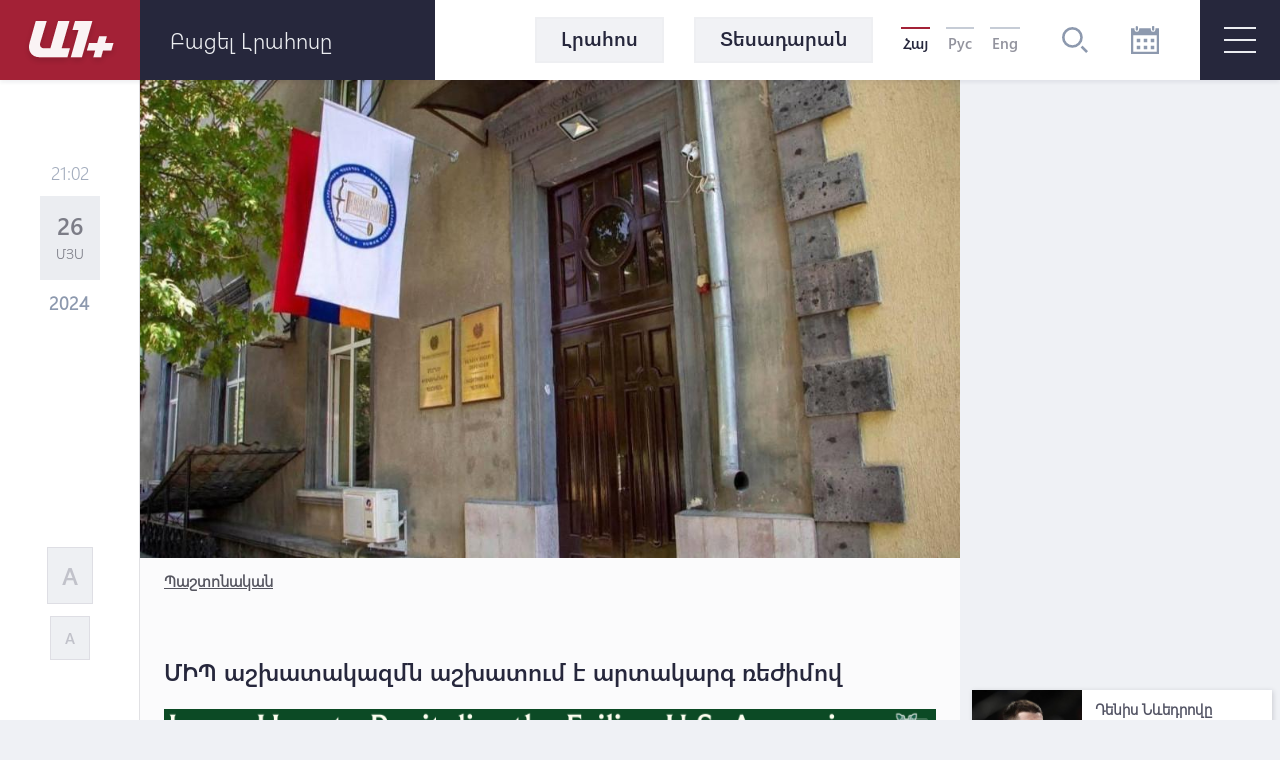

--- FILE ---
content_type: text/html; charset=UTF-8
request_url: https://a1plus.am/hy/article/473309
body_size: 15715
content:
<!DOCTYPE html>
<html lang="hy" xmlns="http://www.w3.org/1999/xhtml" xmlns:og="http://opengraphprotocol.org/schema/" itemscope itemtype="http://schema.org/WebPage">
<head>
    <meta charset="UTF-8">
    <title>ՄԻՊ աշխատակազմն աշխատում է արտակարգ ռեժիմով</title>
    <meta content="width=device-width, initial-scale=1, maximum-scale=1" name="viewport">
    <meta name="description" content="ՄԻՊ աշխատակազմն աշխատում է արտակարգ ռեժիմով" />
    <meta content="x7KM98xkf9F984XriHm6AAKSZhNQSjMOK8Q45VXW" name="csrf-token" />
    <link rel="canonical" href="https://a1plus.am/hy/article/473309">
<meta property="fb:pages" content="121061077922161,164659200258369" />
<meta name="yandex-verification" content="768033bf8344bb4c" />
<meta property="fb:admins" content="1020410409,748777269">
<meta property="fb:app_id" content="216664758764302">
<meta property="article:publisher" content="https://www.facebook.com/a1plus.am">
<meta property="fb:use_automatic_ad_placement" content="enable=true ad_density=default">
<meta property="og:url" content="https://a1plus.am/hy/article/473309">
    <meta property="og:title" content="ՄԻՊ աշխատակազմն աշխատում է արտակարգ ռեժիմով">
    <meta property="og:description" content="ՄԻՊ աշխատակազմն աշխատում է արտակարգ ռեժիմով">
    <meta property="og:type" content="website">
    <meta property="og:image" content="https://a1plus.am/static/articles/46/46/45/l-9T5tOP6xoi.jpg">
    <meta property="og:site_name" content="A1Plus">
    
<meta name="twitter:card" content="summary">
    <meta name="twitter:site" content="@mysite">
    <meta name="twitter:title" content="ՄԻՊ աշխատակազմն աշխատում է արտակարգ ռեժիմով">
    <meta name="twitter:description" content="ՄԻՊ աշխատակազմն աշխատում է արտակարգ ռեժիմով">
    <meta name="twitter:creator" content="@mysite">
    <meta name="twitter:image:src" content="https://a1plus.am/static/articles/46/46/45/l-9T5tOP6xoi.jpg">
    <meta name="twitter:domain" content="a1plus.am">
    
<meta name="image" property="image" content="https://a1plus.am/assets/logo.png">
    
    <link rel="apple-touch-icon" sizes="57x57" href="/fav/apple-icon-57x57.png">
<link rel="apple-touch-icon" sizes="60x60" href="/fav/apple-icon-60x60.png">
<link rel="apple-touch-icon" sizes="72x72" href="/fav/apple-icon-72x72.png">
<link rel="apple-touch-icon" sizes="76x76" href="/fav/apple-icon-76x76.png">
<link rel="apple-touch-icon" sizes="114x114" href="/fav/apple-icon-114x114.png">
<link rel="apple-touch-icon" sizes="120x120" href="/fav/apple-icon-120x120.png">
<link rel="apple-touch-icon" sizes="144x144" href="/fav/apple-icon-144x144.png">
<link rel="apple-touch-icon" sizes="152x152" href="/fav/apple-icon-152x152.png">
<link rel="apple-touch-icon" sizes="180x180" href="/fav/apple-icon-180x180.png">
<link rel="icon" type="image/png" sizes="192x192"  href="/fav/android-icon-192x192.png">
<link rel="icon" type="image/png" sizes="32x32" href="/fav/favicon-32x32.png">
<link rel="icon" type="image/png" sizes="96x96" href="/fav/favicon-96x96.png">
<link rel="icon" type="image/png" sizes="16x16" href="/fav/favicon-16x16.png">
<link rel="mask-icon" href="/fav/apple-icon-180x180.png" color="#A32136">

<meta name="msapplication-TileColor" content="#A32136">
<meta name="msapplication-TileImage" content="/fav/ms-icon-144x144.png">

    <!-- Web Application Manifest -->
<link rel="manifest" href="https://a1plus.am/manifest.json">
<!-- Chrome for Android theme color -->
<meta name="theme-color" content="#A32136">

<!-- Add to homescreen for Chrome on Android -->
<meta name="mobile-web-app-capable" content="yes">
<meta name="application-name" content="a1">
<link rel="icon" sizes="512x512" href="/pwa/android/android-launchericon-512-512.png">

<!-- Add to homescreen for Safari on iOS -->
<meta name="apple-mobile-web-app-capable" content="yes">
<meta name="apple-mobile-web-app-status-bar-style" content="#A32136">
<meta name="apple-mobile-web-app-title" content="a1">
<link rel="apple-touch-icon" href="/pwa/android/android-launchericon-512-512.png">



<link rel="apple-touch-startup-image" media="screen and (device-width: 430px) and (device-height: 932px) and (-webkit-device-pixel-ratio: 3) and (orientation: landscape)" href="/pwa/splash/iPhone_14_Pro_Max_landscape.png">
<link rel="apple-touch-startup-image" media="screen and (device-width: 393px) and (device-height: 852px) and (-webkit-device-pixel-ratio: 3) and (orientation: landscape)" href="/pwa/splash/iPhone_14_Pro_landscape.png">
<link rel="apple-touch-startup-image" media="screen and (device-width: 428px) and (device-height: 926px) and (-webkit-device-pixel-ratio: 3) and (orientation: landscape)" href="/pwa/splash/iPhone_14_Plus__iPhone_13_Pro_Max__iPhone_12_Pro_Max_landscape.png">
<link rel="apple-touch-startup-image" media="screen and (device-width: 390px) and (device-height: 844px) and (-webkit-device-pixel-ratio: 3) and (orientation: landscape)" href="/pwa/splash/iPhone_14__iPhone_13_Pro__iPhone_13__iPhone_12_Pro__iPhone_12_landscape.png">
<link rel="apple-touch-startup-image" media="screen and (device-width: 375px) and (device-height: 812px) and (-webkit-device-pixel-ratio: 3) and (orientation: landscape)" href="/pwa/splash/iPhone_13_mini__iPhone_12_mini__iPhone_11_Pro__iPhone_XS__iPhone_X_landscape.png">
<link rel="apple-touch-startup-image" media="screen and (device-width: 414px) and (device-height: 896px) and (-webkit-device-pixel-ratio: 3) and (orientation: landscape)" href="/pwa/splash/iPhone_11_Pro_Max__iPhone_XS_Max_landscape.png">
<link rel="apple-touch-startup-image" media="screen and (device-width: 414px) and (device-height: 896px) and (-webkit-device-pixel-ratio: 2) and (orientation: landscape)" href="/pwa/splash/iPhone_11__iPhone_XR_landscape.png">
<link rel="apple-touch-startup-image" media="screen and (device-width: 414px) and (device-height: 736px) and (-webkit-device-pixel-ratio: 3) and (orientation: landscape)" href="/pwa/splash/iPhone_8_Plus__iPhone_7_Plus__iPhone_6s_Plus__iPhone_6_Plus_landscape.png">
<link rel="apple-touch-startup-image" media="screen and (device-width: 375px) and (device-height: 667px) and (-webkit-device-pixel-ratio: 2) and (orientation: landscape)" href="/pwa/splash/iPhone_8__iPhone_7__iPhone_6s__iPhone_6__4.7__iPhone_SE_landscape.png">
<link rel="apple-touch-startup-image" media="screen and (device-width: 320px) and (device-height: 568px) and (-webkit-device-pixel-ratio: 2) and (orientation: landscape)" href="/pwa/splash/4__iPhone_SE__iPod_touch_5th_generation_and_later_landscape.png">
<link rel="apple-touch-startup-image" media="screen and (device-width: 1024px) and (device-height: 1366px) and (-webkit-device-pixel-ratio: 2) and (orientation: landscape)" href="/pwa/splash/12.9__iPad_Pro_landscape.png">
<link rel="apple-touch-startup-image" media="screen and (device-width: 834px) and (device-height: 1194px) and (-webkit-device-pixel-ratio: 2) and (orientation: landscape)" href="/pwa/splash/11__iPad_Pro__10.5__iPad_Pro_landscape.png">
<link rel="apple-touch-startup-image" media="screen and (device-width: 820px) and (device-height: 1180px) and (-webkit-device-pixel-ratio: 2) and (orientation: landscape)" href="/pwa/splash/10.9__iPad_Air_landscape.png">
<link rel="apple-touch-startup-image" media="screen and (device-width: 834px) and (device-height: 1112px) and (-webkit-device-pixel-ratio: 2) and (orientation: landscape)" href="/pwa/splash/10.5__iPad_Air_landscape.png">
<link rel="apple-touch-startup-image" media="screen and (device-width: 810px) and (device-height: 1080px) and (-webkit-device-pixel-ratio: 2) and (orientation: landscape)" href="/pwa/splash/10.2__iPad_landscape.png">
<link rel="apple-touch-startup-image" media="screen and (device-width: 768px) and (device-height: 1024px) and (-webkit-device-pixel-ratio: 2) and (orientation: landscape)" href="/pwa/splash/9.7__iPad_Pro__7.9__iPad_mini__9.7__iPad_Air__9.7__iPad_landscape.png">
<link rel="apple-touch-startup-image" media="screen and (device-width: 744px) and (device-height: 1133px) and (-webkit-device-pixel-ratio: 2) and (orientation: landscape)" href="/pwa/splash/8.3__iPad_Mini_landscape.png">
<link rel="apple-touch-startup-image" media="screen and (device-width: 430px) and (device-height: 932px) and (-webkit-device-pixel-ratio: 3) and (orientation: portrait)" href="/pwa/splash/iPhone_14_Pro_Max_portrait.png">
<link rel="apple-touch-startup-image" media="screen and (device-width: 393px) and (device-height: 852px) and (-webkit-device-pixel-ratio: 3) and (orientation: portrait)" href="/pwa/splash/iPhone_14_Pro_portrait.png">
<link rel="apple-touch-startup-image" media="screen and (device-width: 428px) and (device-height: 926px) and (-webkit-device-pixel-ratio: 3) and (orientation: portrait)" href="/pwa/splash/iPhone_14_Plus__iPhone_13_Pro_Max__iPhone_12_Pro_Max_portrait.png">
<link rel="apple-touch-startup-image" media="screen and (device-width: 390px) and (device-height: 844px) and (-webkit-device-pixel-ratio: 3) and (orientation: portrait)" href="/pwa/splash/iPhone_14__iPhone_13_Pro__iPhone_13__iPhone_12_Pro__iPhone_12_portrait.png">
<link rel="apple-touch-startup-image" media="screen and (device-width: 375px) and (device-height: 812px) and (-webkit-device-pixel-ratio: 3) and (orientation: portrait)" href="/pwa/splash/iPhone_13_mini__iPhone_12_mini__iPhone_11_Pro__iPhone_XS__iPhone_X_portrait.png">
<link rel="apple-touch-startup-image" media="screen and (device-width: 414px) and (device-height: 896px) and (-webkit-device-pixel-ratio: 3) and (orientation: portrait)" href="/pwa/splash/iPhone_11_Pro_Max__iPhone_XS_Max_portrait.png">
<link rel="apple-touch-startup-image" media="screen and (device-width: 414px) and (device-height: 896px) and (-webkit-device-pixel-ratio: 2) and (orientation: portrait)" href="/pwa/splash/iPhone_11__iPhone_XR_portrait.png">
<link rel="apple-touch-startup-image" media="screen and (device-width: 414px) and (device-height: 736px) and (-webkit-device-pixel-ratio: 3) and (orientation: portrait)" href="/pwa/splash/iPhone_8_Plus__iPhone_7_Plus__iPhone_6s_Plus__iPhone_6_Plus_portrait.png">
<link rel="apple-touch-startup-image" media="screen and (device-width: 375px) and (device-height: 667px) and (-webkit-device-pixel-ratio: 2) and (orientation: portrait)" href="/pwa/splash/iPhone_8__iPhone_7__iPhone_6s__iPhone_6__4.7__iPhone_SE_portrait.png">
<link rel="apple-touch-startup-image" media="screen and (device-width: 320px) and (device-height: 568px) and (-webkit-device-pixel-ratio: 2) and (orientation: portrait)" href="/pwa/splash/4__iPhone_SE__iPod_touch_5th_generation_and_later_portrait.png">
<link rel="apple-touch-startup-image" media="screen and (device-width: 1024px) and (device-height: 1366px) and (-webkit-device-pixel-ratio: 2) and (orientation: portrait)" href="/pwa/splash/12.9__iPad_Pro_portrait.png">
<link rel="apple-touch-startup-image" media="screen and (device-width: 834px) and (device-height: 1194px) and (-webkit-device-pixel-ratio: 2) and (orientation: portrait)" href="/pwa/splash/11__iPad_Pro__10.5__iPad_Pro_portrait.png">
<link rel="apple-touch-startup-image" media="screen and (device-width: 820px) and (device-height: 1180px) and (-webkit-device-pixel-ratio: 2) and (orientation: portrait)" href="/pwa/splash/10.9__iPad_Air_portrait.png">
<link rel="apple-touch-startup-image" media="screen and (device-width: 834px) and (device-height: 1112px) and (-webkit-device-pixel-ratio: 2) and (orientation: portrait)" href="/pwa/splash/10.5__iPad_Air_portrait.png">
<link rel="apple-touch-startup-image" media="screen and (device-width: 810px) and (device-height: 1080px) and (-webkit-device-pixel-ratio: 2) and (orientation: portrait)" href="/pwa/splash/10.2__iPad_portrait.png">
<link rel="apple-touch-startup-image" media="screen and (device-width: 768px) and (device-height: 1024px) and (-webkit-device-pixel-ratio: 2) and (orientation: portrait)" href="/pwa/splash/9.7__iPad_Pro__7.9__iPad_mini__9.7__iPad_Air__9.7__iPad_portrait.png">
<link rel="apple-touch-startup-image" media="screen and (device-width: 744px) and (device-height: 1133px) and (-webkit-device-pixel-ratio: 2) and (orientation: portrait)" href="/pwa/splash/8.3__iPad_Mini_portrait.png">


<!-- Tile for Win8 -->
<meta name="msapplication-TileColor" content="#ffffff">
<meta name="msapplication-TileImage" content="/pwa/android/android-launchericon-512-512.png">

<script type="text/javascript">
    // Initialize the service worker
    if ('serviceWorker' in navigator) {
        navigator.serviceWorker.register('/sw.js', {
            scope: '.'
        }).then(function (registration) {
            // Registration was successful
            console.log('PWA: ServiceWorker registration successful with scope: ', registration.scope);
        }, function (err) {
            // registration failed :(
            console.log('PWA: ServiceWorker registration failed: ', err);
        });
    }
</script>
    <link rel="alternate" type="application/rss+xml" href="https://a1plus.am/hy/rss" />
    <link rel="stylesheet" href="/assets/css/app.css" media="all">
    <!--[if IE]>
    <link rel="stylesheet" type="text/css" href="/assets/css/ie.css" />
    <![endif]-->
    <!-- AdStock.pro Header Tag Code-->
    <script>
        (function(i,s,g,r,c,a,m){i[r]=function(){(i[r].q=i[r].q||[]).push(c)};i[r]();a=s.createElement('script'),m=s.getElementsByTagName('script')[0];a.async=1;a.src=g;m.parentNode.insertBefore(a,m);})(window,document,'https://cdn.adstock.pro/as/js/0.3.1/adstock.js','adstock',1017);
    </script>
    <!-- End AdStock.pro Header Tag Code-->

    <!-- Google tag (gtag.js) -->
    <script async src="https://www.googletagmanager.com/gtag/js?id=G-MCVP2789P8"></script>
    <script>
        window.dataLayer = window.dataLayer || [];
        function gtag(){dataLayer.push(arguments);}
        gtag('js', new Date());

        gtag('config', 'G-MCVP2789P8');
    </script>

    <script src="/assets/js/lib/adriver.core.2.js"></script>

    <!--В head сайта один раз подключите библиотеку-->
    <script src="https://yastatic.net/pcode/adfox/loader.js" crossorigin="anonymous"></script>
    <script>window.yaContextCb = window.yaContextCb || []</script>
    <script src="https://yandex.ru/ads/system/context.js" async></script>

</head>
<body class="news-open">
    <div id="fb-root"></div>
    <script async defer crossorigin="anonymous" src="https://connect.facebook.net/en_US/sdk.js#xfbml=1&version=v19.0" nonce="TNwdsXdH"></script>
    <header>
	<div class="logo-news-feed">
		<a href="/hy" class="logo-block flex-center">
			<svg width="100" height="50" viewBox="0 0 100 50">
			  <defs>
			    <filter id="Path_153" x="0" y="0" width="58.935" height="54.248" filterUnits="userSpaceOnUse">
			      <feOffset dy="3" input="SourceAlpha"/>
			      <feGaussianBlur stdDeviation="3" result="blur"/>
			      <feFlood flood-opacity="0.161"/>
			      <feComposite operator="in" in2="blur"/>
			      <feComposite in="SourceGraphic"/>
			    </filter>
			    <filter id="Path_154" x="41.804" y="0.049" width="39.594" height="54.175" filterUnits="userSpaceOnUse">
			      <feOffset dy="3" input="SourceAlpha"/>
			      <feGaussianBlur stdDeviation="3" result="blur-2"/>
			      <feFlood flood-opacity="0.161"/>
			      <feComposite operator="in" in2="blur-2"/>
			      <feComposite in="SourceGraphic"/>
			    </filter>
			    <filter id="Path_155" x="57.888" y="15.31" width="44.616" height="38.914" filterUnits="userSpaceOnUse">
			      <feOffset dy="3" input="SourceAlpha"/>
			      <feGaussianBlur stdDeviation="3" result="blur-3"/>
			      <feFlood flood-opacity="0.161"/>
			      <feComposite operator="in" in2="blur-3"/>
			      <feComposite in="SourceGraphic"/>
			    </filter>
			  </defs>
			  <g id="а1_logo-clean" data-name="а1+logo-clean" transform="translate(9 6.068)" opacity="0.95">
			    <g transform="matrix(1, 0, 0, 1, -9, -6.07)" filter="url(#Path_153)">
			      <path id="Path_153-2" data-name="Path 153" d="M76.53,41.773V41.7H65.224L57.509,68.947H50.958c-3.009,0-4.513-2.548-3.712-5.265L53.8,41.724H42.83L36.643,63.682c-2.135,7.643,1.941,14.218,9.9,14.218l27.975.049L77.015,69l-8.322-.024Z" transform="translate(-27.08 -35.7)" fill="#fff"/>
			    </g>
			    <g transform="matrix(1, 0, 0, 1, -9, -6.07)" filter="url(#Path_154)">
			      <path id="Path_154-2" data-name="Path 154" d="M229,41.9H211.846l-2.6,8.953h6.066L207.6,78.075h11.064L229.194,41.9Z" transform="translate(-156.8 -35.85)" fill="#fff"/>
			    </g>
			    <g transform="matrix(1, 0, 0, 1, -9, -6.07)" filter="url(#Path_155)">
			      <path id="Path_155-2" data-name="Path 155" d="M291.673,111.448l.049-.17,1.771-6.478H285.68l-1.844,6.648h-8.152l-2.184,7.473h8.322l-1.868,6.793h7.813l1.868-6.793h8.3l2.184-7.473Z" transform="translate(-206.61 -83.49)" fill="#fff"/>
			    </g>
			  </g>
			</svg>
		</a>
		<div class="news-feed flex-center">
			<ul class="tab-block">
				<li><a href="#tab-1" class="tab"><h3 class="block-header">Լրահոս</h3></a></li>
				<li><a href="#tab-2" class="tab"><h3 class="block-header">Ամենաընթերցված</h3></a></li>
			</ul>
			<div class="open-news-feed">
				<span>Բացել լրահոսը</span>
				<span>Փակել լրահոսը</span>
			</div>
			<div class="mobile-newsfeed">
				<span></span>
				<span></span>
			</div>
			<span id="feed-counter" class="noNew"></span>
		</div>
	</div>
	<nav>
		<div class="archive-search-block">
			<div class="menu-live">
				<a class="header-button feed-button" href="/hy/articles">
					<span>Լրահոս</span>
				</a>
                				<a class="header-button" href="/hy/videos">
					<span>Տեսադարան</span>
				</a>
															</div>
			<div class="lang-block flex-center">
											<a href="#" class="selected">Հայ</a>
															<a href="/ru/article/473309" >Рус</a>
															<a href="/en/article/473309" >Eng</a>
										</div>
			<div class="search-block flex-center">
				<svg width="26.605" height="26.605" viewBox="0 0 26.605 26.605">
				  	<path d="M270.642,140a10.642,10.642,0,1,0,10.642,10.642A10.643,10.643,0,0,0,270.642,140Zm0,18.624a7.982,7.982,0,1,1,7.982-7.982A7.991,7.991,0,0,1,270.642,158.624Zm15.963,6.1-1.881,1.881-5.644-5.644,1.881-1.881Z" transform="translate(-260 -140)" fill="#8d99ae"/>
				</svg>
			</div>
			<div class="search-field flex-center">
				<form action="/hy/search" >
					<input type="text" name="q" value=""  placeholder="որոնել ..">
				</form>
				<div class="close-btn flex-center">
					<svg class="close" width="17.572" height="17.53" viewBox="0 0 17.572 17.53">
						<g transform="translate(-2.588 8.765)" opacity="0.6">
							<line x2="22.791" transform="translate(3.338 8.058) rotate(-45)" fill="none" stroke="#2b2d42" stroke-width="2" opacity="0.8"/>
							<line x2="22.5" transform="translate(3.295 -7.955) rotate(45)" fill="none" stroke="#2b2d42" stroke-width="2" opacity="0.8"/>
						</g>
					</svg>
				</div>
			</div>
			<div class="archive-block">
				<svg width="28" height="28" viewBox="0 0 28 28">
				  	<path id="iconmonstr-calendar-4" d="M23.333,23.333H19.667V19.667h3.667Zm-7-10.667H12.667v3.667h3.667Zm7,0H19.667v3.667h3.667Zm-14,7H5.667v3.667H9.333Zm7,0H12.667v3.667h3.667Zm-7-7H5.667v3.667H9.333ZM28,2.333V28H0V2.333H3.5V3.5a2.333,2.333,0,0,0,4.667,0V2.333H19.833V3.5a2.333,2.333,0,0,0,4.667,0V2.333Zm-2.333,7H2.333V25.667H25.667ZM23.333,1.167a1.167,1.167,0,1,0-2.333,0V3.5a1.167,1.167,0,1,0,2.333,0ZM7,3.5a1.167,1.167,0,0,1-2.333,0V1.167A1.167,1.167,0,0,1,7,1.167Z" fill="#8d99ae"/>
				</svg>
			</div>
			<div class="archive-filter">
				<div class="select-block day">
					
					<select name="day" id="calendarDay">
												<option value="01" >1</option>
												<option value="02" >2</option>
												<option value="03" >3</option>
												<option value="04" >4</option>
												<option value="05" >5</option>
												<option value="06" >6</option>
												<option value="07" >7</option>
												<option value="08" >8</option>
												<option value="09" >9</option>
												<option value="10" >10</option>
												<option value="11" >11</option>
												<option value="12" >12</option>
												<option value="13" >13</option>
												<option value="14" >14</option>
												<option value="15" >15</option>
												<option value="16" >16</option>
												<option value="17" >17</option>
												<option value="18" >18</option>
												<option value="19" >19</option>
												<option value="20" >20</option>
												<option value="21" >21</option>
												<option value="22" >22</option>
												<option value="23" >23</option>
												<option value="24" >24</option>
												<option value="25" >25</option>
												<option value="26"  selected >26</option>
												<option value="27" >27</option>
												<option value="28" >28</option>
												<option value="29" >29</option>
												<option value="30" >30</option>
												<option value="31" >31</option>
											</select>
				</div>
				<div class="select-block month">
					
					<select name="month" id="calendarMonth">
												<option value="01"  selected >Հունվար</option>
												<option value="02" >Փետրվար</option>
												<option value="03" >Մարտ</option>
												<option value="04" >Ապրիլ</option>
												<option value="05" >Մայիս</option>
												<option value="06" >Հունիս</option>
												<option value="07" >Հուլիս</option>
												<option value="08" >Օգոստոս</option>
												<option value="09" >Սեպտեմբեր</option>
												<option value="10" >Հոկտեմբեր</option>
												<option value="11" >Նոյեմբեր</option>
												<option value="12" >Դեկտեմբեր</option>
											</select>
				</div>
				<div class="select-block year">
					
					<select name="year"  id="calendarYear">
												<option value="2026">2026</option>
												<option value="2025">2025</option>
												<option value="2024">2024</option>
												<option value="2023">2023</option>
												<option value="2022">2022</option>
												<option value="2021">2021</option>
												<option value="2020">2020</option>
												<option value="2019">2019</option>
												<option value="2018">2018</option>
												<option value="2017">2017</option>
												<option value="2016">2016</option>
												<option value="2015">2015</option>
												<option value="2014">2014</option>
												<option value="2013">2013</option>
												<option value="2012">2012</option>
												<option value="2011">2011</option>
												<option value="2010">2010</option>
												<option value="2009">2009</option>
												<option value="2008">2008</option>
												<option value="2007">2007</option>
												<option value="2006">2006</option>
												<option value="2005">2005</option>
												<option value="2004">2004</option>
												<option value="2003">2003</option>
												<option value="2002">2002</option>
											</select>
				</div>
				<div class="show-btn flex-center">
					<a>ցուցադրել</a>
				</div>
				<div class="close-btn flex-center">
					<svg class="close" width="17.572" height="17.53" viewBox="0 0 17.572 17.53">
						<g transform="translate(-2.588 8.765)" opacity="0.6">
							<line x2="22.791" transform="translate(3.338 8.058) rotate(-45)" fill="none" stroke="#2b2d42" stroke-width="2" opacity="0.8"/>
							<line x2="22.5" transform="translate(3.295 -7.955) rotate(45)" fill="none" stroke="#2b2d42" stroke-width="2" opacity="0.8"/>
						</g>
					</svg>
				</div>
			</div>
		</div>
		<div id="burger" class="">
			<span></span>
			<span></span>
			<span></span>
		</div>
		<div class="open-menu">
			<div class="left-block">
				<ul class="list">
					<li>
						<div class="arrow">
							<svg viewBox="0 0 10.371 10.371" width="10px">
								<path id="Path_296" data-name="Path 296" class="cls-1" d="M7.333,0V7.333H0Z" transform="translate(5.185 0) rotate(45)"></path>
							</svg>
						</div>
																		<a href="/hy/videos"><h2>Տեսանյութեր</h2></a>
						<ul class="submenu">
														<li><a href="/hy/videos/ps">P.S.</a></li>
														<li><a href="/hy/videos/a1">A1+</a></li>
														<li><a href="/hy/videos/calendar">Օրացույց</a></li>
														<li><a href="/hy/videos/mshakuyt">Մշակույթ</a></li>
														<li><a href="/hy/videos/ayb-fe">Այբ-Ֆե+</a></li>
														<li><a href="/hy/videos/karmir-kamurj">«Կարմիր կամուրջ»</a></li>
													</ul>
											</li>
					<li>
																	</li>
				</ul>
			</div>
			<div class="right-block">
				<div class="container">
					<div class="weather-currency-block flex-block">
																		<div class="weather-block">
							<span>
								Երևան 16°
								
								<svg width="22.218" height="18.747" viewBox="0 0 22.218 18.747">
									<path d="M11.451,97.958a.521.521,0,0,1-.261-.973L13.2,95.829a.509.509,0,0,1,.329-.057,4.3,4.3,0,0,1-.37-1.408.514.514,0,0,1-.32.12H10.521a.521.521,0,1,1,0-1.043h2.313a.51.51,0,0,1,.329.127,4.3,4.3,0,0,1,.37-1.419.476.476,0,0,1-.082.02.524.524,0,0,1-.261-.07l-2-1.156a.521.521,0,1,1,.521-.9l2,1.159a.5.5,0,0,1,.215.263,4.388,4.388,0,0,1,1.034-1.034.5.5,0,0,1-.27-.213l-1.156-2a.521.521,0,1,1,.9-.521l1.156,2a.521.521,0,0,1,.057.338,4.287,4.287,0,0,1,1.412-.367.521.521,0,0,1-.127-.331V87.021a.521.521,0,0,1,1.043,0v2.315a.506.506,0,0,1-.118.317,4.29,4.29,0,0,1,1.4.376.508.508,0,0,1,.057-.333l1.156-2a.521.521,0,0,1,.9.521l-1.156,2a.515.515,0,0,1-.268.213,4.345,4.345,0,0,1,1.036,1.032.5.5,0,0,1,.215-.258l2-1.159a.521.521,0,0,1,.521.9l-2,1.159a.518.518,0,0,1-.261.07.523.523,0,0,1-.413-.222l-1.326.744a2.6,2.6,0,0,0-4.874,1.267,2.583,2.583,0,0,0,.453,1.467l-1.351.925a.512.512,0,0,1-.247.374L11.7,97.888A.463.463,0,0,1,11.451,97.958Zm20.767,2.95a4.345,4.345,0,0,1-4.339,4.339H14.861a3.472,3.472,0,1,1,.088-6.942A4.348,4.348,0,0,1,19.2,94.832a3.847,3.847,0,0,1,.68.059,5.2,5.2,0,0,1,9.71,2.04A4.33,4.33,0,0,1,32.218,100.908Zm-1.737,0A2.6,2.6,0,0,0,28.518,98.4l-.669-.17.029-.852a3.465,3.465,0,0,0-6.711-1.154l-.3.8-.8-.288a2.56,2.56,0,0,0-.866-.161,2.606,2.606,0,0,0-2.6,2.6l.016.111.079,1.315-1.24-.447a1.733,1.733,0,1,0-.592,3.36H27.879A2.6,2.6,0,0,0,30.482,100.908Z" transform="translate(-10 -86.5)" fill="#edf2f4"/>
								</svg>
							</span>
						</div>
																								<div class="currency-block">
							<span>
								<svg width="16.056" height="16.056" viewBox="0 0 16.056 16.056">
								  <defs>
								    <clipPath id="clip-path">
								      <circle id="Ellipse_2" data-name="Ellipse 2" cx="8.028" cy="8.028" r="8.028" fill="#8d99ae" opacity="0.36"/>
								    </clipPath>
								  </defs>
								  <g id="Mask_Group_1" data-name="Mask Group 1" transform="translate(0 0)" opacity="0.8" clip-path="url(#clip-path)">
								    <g id="_12b62910852abe3959b7109f66e2b789" data-name="12b62910852abe3959b7109f66e2b789" transform="translate(0 0.001)">
								      <g id="Group_17" data-name="Group 17" transform="translate(0 0)">
								        <path id="Path_160" data-name="Path 160" d="M7.726-22.455A8.15,8.15,0,0,0,.483-15.168,8.066,8.066,0,0,0,3.116-8.533,7.972,7.972,0,0,0,8.178-6.442a8.132,8.132,0,0,0,6.933-3.57,7.823,7.823,0,0,0,1.248-5.942,8.185,8.185,0,0,0-4.416-5.711A7.88,7.88,0,0,0,7.726-22.455Zm1.425,1.067a6.869,6.869,0,0,1,5.7,4.1,7.131,7.131,0,0,1,.214,5.069A6.821,6.821,0,0,1,9.135-7.539,7,7,0,0,1,3.527-9.51a7.147,7.147,0,0,1-1.3-8.06,6.708,6.708,0,0,1,1.365-1.9A7.037,7.037,0,0,1,9.152-21.388Z" transform="translate(-0.449 22.491)" fill="#8d99ae"/>
								        <path id="Path_161" data-name="Path 161" d="M18.011-13.616c-.2.11-.284.3-.284.649,0,.238-.01.281-.057.3a2.432,2.432,0,0,0-1.8,1.974,2.4,2.4,0,0,0,2.4,2.355c.843,0,1.382.489,1.332,1.208-.047.646-.549,1.034-1.332,1.034S17-6.466,16.927-7.145c-.044-.368-.161-.532-.432-.6a.56.56,0,0,0-.643.545,2.32,2.32,0,0,0,.231.847,2.372,2.372,0,0,0,.816.9,2.488,2.488,0,0,0,.773.358c.044,0,.054.047.054.294,0,.381.08.555.3.669a.419.419,0,0,0,.468,0c.221-.11.3-.284.3-.662v-.291l.117-.02a3.4,3.4,0,0,0,.893-.468,2.289,2.289,0,0,0,.863-1.643,2.225,2.225,0,0,0-.833-1.606A2.508,2.508,0,0,0,18.3-9.413a1.4,1.4,0,0,1-1.2-.515,1.108,1.108,0,0,1,.161-1.405,1.213,1.213,0,0,1,1-.3,1.212,1.212,0,0,1,1,.3,1.074,1.074,0,0,1,.341.743.821.821,0,0,0,.09.341.533.533,0,0,0,.893-.007,1.188,1.188,0,0,0,.007-.793,2.54,2.54,0,0,0-1.733-1.619c-.05-.017-.06-.06-.06-.3a.834.834,0,0,0-.074-.425.555.555,0,0,0-.462-.3A.6.6,0,0,0,18.011-13.616Z" transform="translate(-10.232 16.903)" fill="#8d99ae"/>
								      </g>
								    </g>
								  </g>
								</svg>
								379.07
							</span>
							<span>
								<svg width="16.483" height="16.483" viewBox="0 0 16.483 16.483">
								  	<g transform="translate(-1.654 -1.654)" opacity="0.8">
									    <g transform="translate(1.654 1.654)">
									      	<path d="M17.471-500.887a8.367,8.367,0,0,0-7.436,7.482,8.282,8.282,0,0,0,2.7,6.812,8.183,8.183,0,0,0,5.2,2.147,8.347,8.347,0,0,0,7.117-3.666,8.033,8.033,0,0,0,1.281-6.1,8.4,8.4,0,0,0-4.534-5.864A8.088,8.088,0,0,0,17.471-500.887Zm1.463,1.1a7.052,7.052,0,0,1,5.856,4.208,7.323,7.323,0,0,1,.22,5.2,7,7,0,0,1-6.093,4.806,7.189,7.189,0,0,1-5.757-2.024,7.338,7.338,0,0,1-1.34-8.276,6.887,6.887,0,0,1,1.4-1.951A7.223,7.223,0,0,1,18.935-499.791Z" transform="translate(-10.001 500.923)" fill="#8d99ae"/>
									      	<path d="M237.169-302.7a3.263,3.263,0,0,0-2.214,1.7,5.206,5.206,0,0,0-.385.968c0,.047-.048.052-.52.052h-.523l-.215.459-.212.457.645.015.648.015v.916h-.969l-.205.442c-.112.241-.208.451-.215.465a6.546,6.546,0,0,0,.77.023h.78l.138.387a3.607,3.607,0,0,0,.991,1.541,3.112,3.112,0,0,0,1.277.718,3.26,3.26,0,0,0,1.332.032,3.112,3.112,0,0,0,1.341-.7l.135-.1-.324-.346a2.37,2.37,0,0,0-.356-.337,1.854,1.854,0,0,0-.257.183,1.8,1.8,0,0,1-1.213.5,1.3,1.3,0,0,1-.831-.244,2.733,2.733,0,0,1-.751-.777,3.807,3.807,0,0,1-.391-.771l-.022-.081,1.036-.006,1.036-.009.215-.459.215-.456h-2.711l-.022-.09a3.93,3.93,0,0,1,0-.776l.019-.064h2.384l.215-.46.212-.457-1.309-.009-1.312-.006.064-.169a3.62,3.62,0,0,1,.985-1.39,1.593,1.593,0,0,1,2.14.134,1.148,1.148,0,0,0,.337.212c.013-.012.164-.172.334-.352l.308-.331-.25-.192a2.888,2.888,0,0,0-1.242-.619A3.216,3.216,0,0,0,237.169-302.7Z" transform="translate(-229.187 306.828)" fill="#8d99ae"/>
									    </g>
								  	</g>
								</svg>
								444.84
							</span>
						</div>
											</div>
					<ul class="list">
																		<li>
														<a href="/hy/articles/politics"><h2>Քաղաքականություն</h2></a>
													</li>
																		<li>
														<a href="/hy/articles/social"><h2>Հասարակություն</h2></a>
													</li>
																		<li>
														<a href="/hy/articles/economy"><h2>Տնտեսություն</h2></a>
													</li>
																		<li>
														<a href="/hy/articles/official"><h2>Պաշտոնական</h2></a>
													</li>
																		<li>
														<a href="/hy/articles/culture"><h2>Մշակույթ</h2></a>
													</li>
																		<li>
														<a href="/hy/articles/regions"><h2>Մարզեր</h2></a>
													</li>
																		<li>
														<a href="/hy/articles/sports"><h2>Սպորտ</h2></a>
													</li>
																		<li>
														<a href="/hy/articles/interview"><h2>Հարցազրույց</h2></a>
													</li>
																		<li>
														<a href="/hy/articles/business"><h2>Բիզնես</h2></a>
													</li>
																		<li>
														<a href="/hy/articles/voting"><h2>Հարցում</h2></a>
													</li>
												 						 						 						 						 						 						 						 						 						 						 						 					</ul>
					<ul class="inline-links">
												 						 						 						 						 						 						 						 						 						 						 						 						 						 						 						 						 						 												<li><a href="/hy/articles/bytheway">Ի դեպ</a></li>
																		<li><a href="/hy/articles/tema">Թեմա</a></li>
												 						 					</ul>
				</div>
			</div>
		</div>
	</nav>
</header>
    <section class="content-body margin-top flex-block">
	<div class="news-feed-container">
	<div>
		<ul class="switcher-block">
										<li id="tab-1" class="switcher inf-scroll-feed" data-inf-append=".inf-scroll-feed a" >
	
		<a href="/hy/article/496965" class="news-block list">
				<div class="time-block">
			<time class="cw-relative-date" datetime="2026-01-26T00:45:46+04:00">00:45:46<br><span>2026-01-26</span></time>
			<span class="video-icon">
	<img src="/assets/svg/video_icon.svg" alt="">
</span>
		</div>
		 		<div class="content-block ">
			<h3>300 հազար նոր աշխատատեղերի ստեղծումը հինգ քայլերից առաջինն է․ Նարեկ Կարապետյան</h3>
		</div>
	</a>
			
	
	
		<a href="/hy/article/496963" class="news-block list">
				<div class="time-block">
			<time class="cw-relative-date" datetime="2026-01-25T23:32:00+04:00">23:32:00<br><span>2026-01-25</span></time>
			<span class="video-icon">
	<img src="/assets/svg/video_icon.svg" alt="">
</span>
		</div>
		 		<div class="content-block ">
			<h3>Հայաստանի քրեակատարողական հիմնարկներում մահվան դեպքերի, մասնավորապես՝ ինքնասպանությունների աճն անհանգստացնող է. Aravot.am</h3>
		</div>
	</a>
			
	
	
		<a href="/hy/article/496962" class="news-block list">
				<div class="time-block">
			<time class="cw-relative-date" datetime="2026-01-25T23:16:00+04:00">23:16:00<br><span>2026-01-25</span></time>
					</div>
		 		<div class="content-block ">
			<h3>Նռնակի պայթյուն Գորիսում. նախաձեռնվել է քրեական վարույթ․ ՆԳՆ մանրամասները</h3>
		</div>
	</a>
			
		
	
	
		<a href="/hy/article/496961" class="news-block list">
				<div class="time-block">
			<time class="cw-relative-date" datetime="2026-01-25T22:33:00+04:00">22:33:00<br><span>2026-01-25</span></time>
					</div>
		 		<div class="content-block ">
			<h3>Հանդիպեցի Շիրակի թեմի առաջնորդ Միքայել Սրբազանի և Նարեկ Սամսոնյանի հետ․ Տիգրան Աբրահամյան</h3>
		</div>
	</a>
			    	<div class="news-block list azd">
        		<div class="time-block azd-name">
			Google Ad
		</div>
		<div class="content-block">
            <script async src="https://pagead2.googlesyndication.com/pagead/js/adsbygoogle.js"></script>
            <!-- Lrahos 1 -->
            <ins class="adsbygoogle"
                 style="display:block"
                 data-ad-client="ca-pub-2319774251230548"
                 data-ad-slot="4298873907"
                 data-ad-language="ru"
                 data-language="ru"
                 data-ad-format="auto"
                 data-full-width-responsive="true"></ins>
            <script>
                (adsbygoogle = window.adsbygoogle || []).push({});
            </script>
            
		</div>
        	</div>
    
	
	
		<a href="/hy/article/496960" class="news-block list">
				<div class="time-block">
			<time class="cw-relative-date" datetime="2026-01-25T21:18:00+04:00">21:18:00<br><span>2026-01-25</span></time>
					</div>
		 		<div class="content-block ">
			<h3>Փրկարարները հատուկ տեխնիկայի օգնությամբ վարորդին դուրս են բերել ավտոմեքենայից</h3>
		</div>
	</a>
			
	
	
		<a href="/hy/article/496959" class="news-block list">
				<div class="time-block">
			<time class="cw-relative-date" datetime="2026-01-25T20:33:00+04:00">20:33:00<br><span>2026-01-25</span></time>
					</div>
		 		<div class="content-block  strong ">
			<h3>Գորիսում միջադեպի հետևանքով կա 2 զոհ, 1 վիրավոր․ մահացածներից մեկը Գորիսի քաղաքապետ Առուշ Առուշանյանի վարորդն է</h3>
		</div>
	</a>
			
	
	
		<a href="/hy/article/496958" class="news-block list">
				<div class="time-block">
			<time class="cw-relative-date" datetime="2026-01-25T18:44:00+04:00">18:44:00<br><span>2026-01-25</span></time>
					</div>
		 		<div class="content-block ">
			<h3>Կաթողիկոսի նախագահությամբ մատուցվեց Սուրբ և Անմահ Պատարագ</h3>
		</div>
	</a>
			
	
	
		<a href="/hy/article/496956" class="news-block list">
				<div class="time-block">
			<time class="cw-relative-date" datetime="2026-01-25T17:40:00+04:00">17:40:00<br><span>2026-01-25</span></time>
					</div>
		 		<div class="content-block ">
			<h3>Հայաստանի ֆուտզալի հավաքականը հաղթանակ տարավ Չեխիայի ընտրանու նկատմամբ</h3>
		</div>
	</a>
			
	
	
		<a href="/hy/article/496955" class="news-block list">
				<div class="time-block">
			<time class="cw-relative-date" datetime="2026-01-25T17:16:00+04:00">17:16:00<br><span>2026-01-25</span></time>
					</div>
		 		<div class="content-block ">
			<h3>Դատախազությունը Հայրիկյանի գործով նախորդ տարի հայց է ներկայացրել, դեռ նիստի օր չկա</h3>
		</div>
	</a>
			
	
	
		<a href="/hy/article/496954" class="news-block list">
				<div class="time-block">
			<time class="cw-relative-date" datetime="2026-01-25T16:17:30+04:00">16:17:30<br><span>2026-01-25</span></time>
			<span class="video-icon">
	<img src="/assets/svg/video_icon.svg" alt="">
</span>
		</div>
		 		<div class="content-block ">
			<h3>Նիկոլ Փաշինյանը Թալինի  եկեղեցում մասնակցել է պատարագի</h3>
		</div>
	</a>
			
	
	
		<a href="/hy/article/496953" class="news-block list">
				<div class="time-block">
			<time class="cw-relative-date" datetime="2026-01-25T15:36:00+04:00">15:36:00<br><span>2026-01-25</span></time>
					</div>
		 		<div class="content-block ">
			<h3>Դենիս Նևեդրովը կխաղա Չեխիայի դեմ․ ՈՒԵՖԱ-ն չեղարկել է որակազրկումը</h3>
		</div>
	</a>
			
	
	
		<a href="/hy/article/496952" class="news-block list">
				<div class="time-block">
			<time class="cw-relative-date" datetime="2026-01-25T15:27:00+04:00">15:27:00<br><span>2026-01-25</span></time>
					</div>
		 		<div class="content-block ">
			<h3>Երևանում սպասվում է մառախուղ</h3>
		</div>
	</a>
			
	
	
		<a href="/hy/article/496951" class="news-block list">
				<div class="time-block">
			<time class="cw-relative-date" datetime="2026-01-25T12:57:00+04:00">12:57:00<br><span>2026-01-25</span></time>
			<span class="video-icon">
	<img src="/assets/svg/video_icon.svg" alt="">
</span>
		</div>
		 		<div class="content-block ">
			<h3>Ապրիլի 1-ից բոլոր պետական վճարները կվճարվեն բացառապես անկանխիկ եղանակով</h3>
		</div>
	</a>
			
	
	
		<a href="/hy/article/496950" class="news-block list">
				<div class="time-block">
			<time class="cw-relative-date" datetime="2026-01-25T12:00:00+04:00">12:00:00<br><span>2026-01-25</span></time>
			<span class="video-icon">
	<img src="/assets/svg/video_icon.svg" alt="">
</span>
		</div>
		 		<div class="content-block ">
			<h3>Դավոսից հետո բում․ Մակրոնը հայտնվեց Pacifico S01 արևային ակնոցով, և դրանց վաճառքը կտրուկ աճեց</h3>
		</div>
	</a>
			
	
	
		<a href="/hy/article/496949" class="news-block list">
				<div class="time-block">
			<time class="cw-relative-date" datetime="2026-01-25T11:49:00+04:00">11:49:00<br><span>2026-01-25</span></time>
					</div>
		 		<div class="content-block ">
			<h3>Հայաստանից ԵՄ արտահանումն աճել է 9,2 տոկոսով</h3>
		</div>
	</a>
			
	
	
		<a href="/hy/article/496948" class="news-block list">
				<div class="time-block">
			<time class="cw-relative-date" datetime="2026-01-25T11:32:00+04:00">11:32:00<br><span>2026-01-25</span></time>
					</div>
		 		<div class="content-block ">
			<h3>ՀՖՖ-ի պատասխանն ՈւԵՖԱ-ին՝ Հայաստան-Ուկրաինա խաղում գրանցված միջադեպի վերաբերյալ</h3>
		</div>
	</a>
			
		<div class="news-block list azd">
		<div class="time-block azd-name">
			Google Ad
		</div>
		<div class="content-block gads">
            <script async src="https://pagead2.googlesyndication.com/pagead/js/adsbygoogle.js"></script>
            <!-- Lrahos 2 -->
            <ins class="adsbygoogle"
                 style="display:block"
                 data-ad-client="ca-pub-2319774251230548"
                 data-ad-slot="9189621396"
                 data-ad-language="ru"
                 data-language="ru"
                 data-ad-format="auto"
                 data-full-width-responsive="true"></ins>
            <script>
                (adsbygoogle = window.adsbygoogle || []).push({});
            </script>
			
		</div>
	</div>
	
	
		<a href="/hy/article/496947" class="news-block list">
				<div class="time-block">
			<time class="cw-relative-date" datetime="2026-01-25T11:26:00+04:00">11:26:00<br><span>2026-01-25</span></time>
			<span class="video-icon">
	<img src="/assets/svg/video_icon.svg" alt="">
</span>
		</div>
		 		<div class="content-block ">
			<h3>Օրացույց․ 25-ը հունվարի․ ԼՂ հարցի շուրջ Տեր-Պետրոսյանի եւ Քոչարյանի հակասությունները չի թաքցնում Արա Սահակյանը</h3>
		</div>
	</a>
			
	
	
		<a href="/hy/article/496946" class="news-block list">
				<div class="time-block">
			<time class="cw-relative-date" datetime="2026-01-25T11:14:00+04:00">11:14:00<br><span>2026-01-25</span></time>
			<span class="video-icon">
	<img src="/assets/svg/video_icon.svg" alt="">
</span>
		</div>
		 		<div class="content-block ">
			<h3>Վերջը հարևանի տղեն ուզեց ու չփոշմանեց. Գյուլնարա տատ</h3>
		</div>
	</a>
			
	
	
		<a href="/hy/article/496945" class="news-block list">
				<div class="time-block">
			<time class="cw-relative-date" datetime="2026-01-25T10:43:00+04:00">10:43:00<br><span>2026-01-25</span></time>
					</div>
		 		<div class="content-block ">
			<h3>Ճանապարհները հիմնականում բաց են, բայց կան սահմանափակումներ որոշ ուղղություններով</h3>
		</div>
	</a>
			
	
	
		<a href="/hy/article/496944" class="news-block list">
				<div class="time-block">
			<time class="cw-relative-date" datetime="2026-01-25T10:34:00+04:00">10:34:00<br><span>2026-01-25</span></time>
			<span class="video-icon">
	<img src="/assets/svg/video_icon.svg" alt="">
</span>
		</div>
		 		<div class="content-block ">
			<h3>ֆուտբոլի և ֆուտզալի առանձահատկությունները․ այսօր խաղ կա</h3>
		</div>
	</a>
			
	
	
		<a href="/hy/article/496943" class="news-block list">
				<div class="time-block">
			<time class="cw-relative-date" datetime="2026-01-25T10:22:00+04:00">10:22:00<br><span>2026-01-25</span></time>
					</div>
		 		<div class="content-block ">
			<h3>Դիլիջանում և Թալինում կգործարկվեն էլեկտրական շչակներ</h3>
		</div>
	</a>
			
	
	
		<a href="/hy/article/496942" class="news-block list">
				<div class="time-block">
			<time class="cw-relative-date" datetime="2026-01-24T22:58:00+04:00">22:58:00<br><span>2026-01-24</span></time>
					</div>
		 		<div class="content-block ">
			<h3>ՀԷՑ-ը բարելավում է իր դիրքերը ՀՀ 1000 խոշոր հարկ վճարողների ցանկում․ Պետրոսյան</h3>
		</div>
	</a>
			
	
	
		<a href="/hy/article/496941" class="news-block list">
				<div class="time-block">
			<time class="cw-relative-date" datetime="2026-01-24T22:02:00+04:00">22:02:00<br><span>2026-01-24</span></time>
					</div>
		 		<div class="content-block ">
			<h3>Բերդ-Ճամբարակ ավտոճանապարհը փակ է</h3>
		</div>
	</a>
			
	
	
		<a href="/hy/article/496940" class="news-block list">
				<div class="time-block">
			<time class="cw-relative-date" datetime="2026-01-24T21:59:00+04:00">21:59:00<br><span>2026-01-24</span></time>
					</div>
		 		<div class="content-block ">
			<h3>Բեռնատարը դուրս է եկել երթևեկելի հատվածից և գլորվել ձորը․ կա տուժած</h3>
		</div>
	</a>
			
	
	
		<a href="/hy/article/496939" class="news-block list">
				<div class="time-block">
			<time class="cw-relative-date" datetime="2026-01-24T20:50:28+04:00">20:50:28<br><span>2026-01-24</span></time>
			<span class="video-icon">
	<img src="/assets/svg/video_icon.svg" alt="">
</span>
		</div>
		 		<div class="content-block ">
			<h3>Դուք տեղյա՞կ եք</h3>
		</div>
	</a>
			
	
	
		<a href="/hy/article/496938" class="news-block list">
				<div class="time-block">
			<time class="cw-relative-date" datetime="2026-01-24T19:19:00+04:00">19:19:00<br><span>2026-01-24</span></time>
					</div>
		 		<div class="content-block ">
			<h3>Բոլոր ավտոճանապարհները բաց են</h3>
		</div>
	</a>
			
	
	
		<a href="/hy/article/496937" class="news-block list">
				<div class="time-block">
			<time class="cw-relative-date" datetime="2026-01-24T17:14:00+04:00">17:14:00<br><span>2026-01-24</span></time>
					</div>
		 		<div class="content-block ">
			<h3>Մեկնարկել է 2026թ․ միասնական քննությունների առաջին փուլը</h3>
		</div>
	</a>
			
	
	
		<a href="/hy/article/496936" class="news-block list">
				<div class="time-block">
			<time class="cw-relative-date" datetime="2026-01-24T17:09:26+04:00">17:09:26<br><span>2026-01-24</span></time>
			<span class="video-icon">
	<img src="/assets/svg/video_icon.svg" alt="">
</span>
		</div>
		 		<div class="content-block ">
			<h3>Ներքին գործերի նախարարության տարեկան հաշվետվությունը</h3>
		</div>
	</a>
			
	
	
		<a href="/hy/article/496935" class="news-block list">
				<div class="time-block">
			<time class="cw-relative-date" datetime="2026-01-24T16:21:00+04:00">16:21:00<br><span>2026-01-24</span></time>
			<span class="video-icon">
	<img src="/assets/svg/video_icon.svg" alt="">
</span>
		</div>
		 		<div class="content-block ">
			<h3>ՀՀ աշխատանքի և սոցիալական հարցերի նախարարությունը ներկայացրել է իր նոր լոգոտիպը</h3>
		</div>
	</a>
			
	
	
		<a href="/hy/article/496934" class="news-block list">
				<div class="time-block">
			<time class="cw-relative-date" datetime="2026-01-24T16:06:00+04:00">16:06:00<br><span>2026-01-24</span></time>
					</div>
		 		<div class="content-block ">
			<h3>ԶՈՒ զինանշանի օգտագործումն առանց համապատասխան գրավոր թույլտվության արգելված է․ ՊՆ</h3>
		</div>
	</a>
			
	
		<a class="pagination__next" href="/hy/feed?page=2"></a>

    </li>
					</ul>
	</div>
</div>	<section id="article-content" class="flex article-content">

		<article>
			<div class="container large-container">
				<div class="left-block">
					<div class="news-open-container">
                        																		<div class="image-skeleton image-block">
							<img src="/static/articles/46/46/45/l-9T5tOP6xoi.jpg" title="միպ" alt="միպ">
						</div>
												<div class="news-info-block flex-block fixed">
    <div class="date-block ">
        <time class="cw-relative-date time" datetime="2024-05-26T21:02:00+04:00"></time>
        <time class="cw-relative-date date" datetime="2024-05-26T21:02:00+04:00"></time>
        <time class="cw-relative-date year" datetime="2024-05-26T21:02:00+04:00"></time>
    </div>
    <div class="date-block-inline flex-center">
        <time class="cw-relative-date long" datetime="2024-05-26T21:02:00+04:00"></time>
    </div>

    <div class="zoom-block flex-center noselect">
   <span class="zoom" data-zoom="1">A</span>
   <span class="zoom small" data-zoom="-1">A</span>
</div></div>                        <!--Площадка: A1plus.am / Static zones / Home page 1030x120-->
                        <!--Категория: <не задана>-->
                        <!--Тип баннера: Static Zone-->
                        <div id="adfox_169260514781883620"></div>
                        <script>
                            window.yaContextCb.push(()=>{
                                Ya.adfoxCode.create({
                                    ownerId: 309667,
                                    containerId: 'adfox_169260514781883620',
                                    params: {
                                        p1: 'cpfnv',
                                        p2: 'grij',
                                        puid1: '',
                                        puid2: '',
                                        puid3: ''
                                    }
                                })
                            })
                        </script>

						<div class="news-content-block">
                            <div class="article-cats-share">
    <div class="article-share">
            <a href="/hy/articles/official">Պաշտոնական</a>
        </div>
    <div class="fb-like" data-href="https://a1plus.am/hy/article/473309" data-width="" data-layout="standard" data-action="recommend" data-size="large" data-share="true"></div>

</div>
                        	<h2>ՄԻՊ աշխատակազմն աշխատում է արտակարգ ռեժիմով</h2>
                            <div id="azd-4f1f47f18b918c606efa89a481f43a9e" data-azd style="padding-bottom:12px"></div>
							<a href='https://pay.a1plus.am/l/mTodHJ0R' target='blank' class="donate-btn donate-anim">Աջակցիր «Ա1+»-ին</a><p>Հորդառատ անձրևից Լոռու և Տավուշի մարզերում հեղեղումների հետևանքով առաջացած իրավիճակի հետ կապված Մարդու իրավունքների պաշտպանի հանձնարարությամբ՝ աշխատակազմը, այդ թվում՝ Լոռու և Տավուշի մարզային ստորաբաժանումներն աշխատում են արտակարգ ռեժիմով:</p>
<p>ՄԻՊ աշխատակազմը շարունակում է իրականացնել մշտադիտարկման աշխատանքներ:</p>
<p>Այս համատեքստում Պաշտպանն իր մանդատի շրջանակներում իրացնելու է ողջ գործիքակազմը մարդու իրավունքների արդյունավետ պաշտպանությունը երաշխավորելու նպատակով:</p>
<p>Մարդու իրավունքների պաշտպանը խորապես վշտակցում է զոհվածների հարազատներին։</p>
<p>&nbsp;</p>
<p>Պաշտպանի թեժ գծի հեռախոսահամարն է (096) 116100:</p>
							<br>
							
							<div class="article-footer-bar">
    <div class="addthis_inline_share_toolbox"></div>
    <div class="articleLang">
                                                                                </div>
</div>
    <div id="azd-5bb1eec632471bd633ef35f6001065f2" data-azd></div>
						</div>
					</div>
	                				</div>
				<div class="right-block col-4">
 					<script async src="https://pagead2.googlesyndication.com/pagead/js/adsbygoogle.js"></script>
    <!-- Inner page top right -->
    <ins class="adsbygoogle"
         style="display:block"
         data-ad-client="ca-pub-2319774251230548"
         data-ad-slot="4097076817"
         data-ad-language="ru"
         data-language="ru"
         data-ad-format="auto"
         data-full-width-responsive="true"></ins>
    <script>
        (adsbygoogle = window.adsbygoogle || []).push({});
    </script>
    
    
    <div class="category-container inArticle" id="473309">
                    <div class="news-block col-12 article_473309">
                                    <div class="image-block">
                        <a href="/hy/article/496953">
                            <img src="/static/articles/49/69/53/s-kbD7q06HRt.JPG" alt="Դենիս Նևեդրովը կխաղա Չեխիայի դեմ․ ՈՒԵՖԱ-ն չեղարկել է որակազրկումը">
                        </a>
                    </div>
                                <div class="content-block">
                    <a href="/hy/article/496953">
                        <h3>Դենիս Նևեդրովը կխաղա Չեխիայի դեմ․ ՈՒԵՖԱ-ն չեղարկել է որակազրկումը</h3>
                    </a>
                    <time class="cw-relative-date long" datetime="2026-01-25T15:36:00+04:00"></time>
                </div>
            </div>
                    <div class="news-block col-12 article_473309">
                                    <div class="image-block">
                        <a href="/hy/article/496874">
                            <img src="/static/articles/49/68/74/s-nG5zisTukR.jpg" alt="Առանձին շրջաններում դիտվում է քամու ուժգնացում">
                        </a>
                    </div>
                                <div class="content-block">
                    <a href="/hy/article/496874">
                        <h3>Առանձին շրջաններում դիտվում է քամու ուժգնացում</h3>
                    </a>
                    <time class="cw-relative-date long" datetime="2026-01-23T10:59:00+04:00"></time>
                </div>
            </div>
                    <div class="news-block col-12 article_473309">
                                    <div class="image-block">
                        <a href="/hy/article/496920">
                            <img src="/static/articles/47/40/60/s-TZR5skqxfu.jpg" alt="Կայացել է Վաշինգտոնի խաղաղության գագաթնաժողովի պայմանավորվածությունների իրականացման ՀՀ-ԱՄՆ աշխատանքային խմբի երկրորդ հանդիպումը">
                        </a>
                    </div>
                                <div class="content-block">
                    <a href="/hy/article/496920">
                        <h3>Կայացել է Վաշինգտոնի խաղաղության գագաթնաժողովի պայմանավորվածությունների իրականացման ՀՀ-ԱՄՆ աշխատանքային խմբի երկրորդ հանդիպումը</h3>
                    </a>
                    <time class="cw-relative-date long" datetime="2026-01-23T20:57:00+04:00"></time>
                </div>
            </div>
                    <div class="news-block col-12 article_473309">
                                    <div class="image-block">
                        <a href="/hy/article/496884">
                            <img src="/static/articles/49/11/49/s-IuMeZUFcpc.jpg" alt="Ղարաբաղում մինչ այժմ բնակվող 10 հայեր և ազգությամբ ռուս մեկ ՀՀ քաղաքացի դիմել են Ադրբեջանի եւ Հայաստանի պատկան մարմիններին՝ ՀՀ տեղափոխվելու խնդրանքով">
                        </a>
                    </div>
                                <div class="content-block">
                    <a href="/hy/article/496884">
                        <h3>Ղարաբաղում մինչ այժմ բնակվող 10 հայեր և ազգությամբ ռուս մեկ ՀՀ քաղաքացի դիմել են Ադրբեջանի եւ Հայաստանի պատկան մարմիններին՝ ՀՀ տեղափոխվելու խնդրանքով</h3>
                    </a>
                    <time class="cw-relative-date long" datetime="2026-01-23T12:28:00+04:00"></time>
                </div>
            </div>
            </div>
    <div style="position: sticky; top: 90px;">
        <script async src="https://pagead2.googlesyndication.com/pagead/js/adsbygoogle.js"></script>
        <!-- Inner page down-right -->
        <ins class="adsbygoogle"
             style="display:block"
             data-ad-client="ca-pub-2319774251230548"
             data-ad-slot="7062630430"
             data-ad-language="ru"
             data-language="ru"
             data-ad-format="auto"
             data-full-width-responsive="true"></ins>
        <script>
            (adsbygoogle = window.adsbygoogle || []).push({});
        </script>
    </div>
				</div>
			</div>
		</article>
	</section>
</section>

    <footer>
	<a href="javascript:" class="to-top hide-me"></a>
	<div class="footer container">
		<div class="logo-info-block">
			<div class="logo-block">
				<svg width="225.708" height="96.818" viewBox="0 0 225.708 96.818">
					<g transform="translate(0 0.068)">
						<path d="M144.122,41.894V41.7h-30.2L93.315,114.475h-17.5c-8.036,0-12.054-6.8-9.915-14.063L83.4,41.765H54.109L37.583,100.413c-5.7,20.413,5.184,37.975,26.44,37.975l74.719.13,6.675-23.913-22.228-.065Z" transform="translate(-36.08 -41.768)" fill="rgba(145,147,172,0.27)"/>
						<path d="M264.757,41.9H218.941l-6.934,23.913h16.2L207.6,138.523h29.551L265.276,41.9Z" transform="translate(-95.943 -41.838)" fill="rgba(145,147,172,0.27)"/>
						<path d="M322.038,122.556l.13-.454,4.731-17.3H306.032l-4.925,17.756H279.332l-5.832,19.96h22.228l-4.99,18.145H311.6l4.99-18.145h22.163l5.833-19.96Z" transform="translate(-118.883 -63.976)" fill="rgba(145,147,172,0.27)"/>
					</g>
				</svg>
			</div>
			<div class="info-block">
				<ul>
					<li>«Ա1+» հեռուստաընկերություն, «Մելտեքս ՍՊԸ»</li>
					<li>Երևան, Բուզանդի 1/3, 5րդ հարկ</li>
					<li>+374 (10) 58 54 27, +374 (10) 56 16 18</li>
					<li><a href="/cdn-cgi/l/email-protection" class="__cf_email__" data-cfemail="6d0c5c1d01181e2d0c5c1d01181e430c00">[email&#160;protected]</a>, <a href="/cdn-cgi/l/email-protection" class="__cf_email__" data-cfemail="b1d8dfd7def1d080c1ddc4c29fd0dc">[email&#160;protected]</a></li>
				</ul>
				<div class="social-block">
					<a href="https://facebook.com/a1plus.am/" target="blank">
						<svg width="27.038" height="27.039" viewBox="0 0 27.038 27.039">
						  	<path d="M14.444,27.039H1.494A1.5,1.5,0,0,1,0,25.544V1.494A1.5,1.5,0,0,1,1.494,0h24.05a1.5,1.5,0,0,1,1.494,1.494v24.05c-.028.061-.688,1.494-1.494,1.494H18.656V16.564h3.515L22.7,12.48H18.656v-2.6c0-1.191.344-1.985,2.021-1.985H22.84V4.248a28.423,28.423,0,0,0-3.152-.164c-3.239,0-5.252,2.067-5.252,5.394v3.01H10.915v4.084h3.529V27.038Z" fill="#edf2f4"/>
						</svg>
					</a>

					<a href="https://twitter.com/a1plusnews" target="blank">
						<svg width="33.352" height="26.915" viewBox="0 0 33.352 26.915">
						  	<path d="M10.532,150.613c12.383,0,19.318-10.4,19.318-19.318v-.826a13.139,13.139,0,0,0,3.3-3.467,13.936,13.936,0,0,1-3.963.991,6.255,6.255,0,0,0,2.972-3.8,13.617,13.617,0,0,1-4.293,1.651,6.771,6.771,0,0,0-11.558,6.109,19.442,19.442,0,0,1-14.034-7.1,6.816,6.816,0,0,0,2.146,9.081,6.829,6.829,0,0,1-3.137-.826v.165a6.727,6.727,0,0,0,5.449,6.6,6.623,6.623,0,0,1-3.137.165,6.538,6.538,0,0,0,6.274,4.623,14.116,14.116,0,0,1-8.421,2.972A5.617,5.617,0,0,1-.2,147.476a20.161,20.161,0,0,0,10.732,3.137" transform="translate(0.2 -123.699)" fill="#edf2f4"/>
						</svg>
					</a>
					<a href="https://www.youtube.com/user/a1plusnews" target="blank">
						<svg width="30.223" height="26.799" viewBox="0 0 30.223 26.799">
						  	<path d="M270.628,38.915a3.528,3.528,0,0,0-2.617-1.472c-2.944-.491-19.076-.491-22.184,0a3.907,3.907,0,0,0-2.126,1.145c-2.617,2.453-1.8,19.554-1.145,21.681a5.326,5.326,0,0,0,.981,1.963,3.43,3.43,0,0,0,2.29,1.145c2.453.491,12.534.818,22.184,0a4.361,4.361,0,0,0,2.29-1.145C272.754,59.941,272.59,42.023,270.628,38.915ZM253.811,54.662V45.5c3.271,1.472,5.725,2.944,8.832,4.58C260.19,51.555,257.082,53.027,253.811,54.662Z" transform="translate(-241.898 -37.075)" fill="#edf2f4"/>
						</svg>
					</a>
					<a href="/hy/rss" target="blank">
						<svg width="25.337" height="25.52" viewBox="0 0 25.337 25.52">
						  	<path d="M318.124,405.247h-3.607A14.3,14.3,0,0,0,300,390.82v-3.607C310.82,387.213,318.124,394.427,318.124,405.247ZM300,380v3.607c12.624,0,21.731,9.017,21.731,21.641h3.607C325.337,390.82,314.427,380,300,380Zm0,14.427v3.607c3.607,0,7.3,3.607,7.3,7.214h3.607C310.91,399.837,305.41,394.427,300,394.427Zm0,7.486v3.607h3.607A3.606,3.606,0,0,0,300,401.913Z" transform="translate(-300 -380)" fill="#edf2f4"/>
						</svg>
					</a>
				</div>
			</div>
		</div>
		<div class="links-block">
			<div>
                <a href="/hy/about">Մեր մասին</a>

                <a href="/hy/terms">Օգտագործման պայմանները</a><br>
			</div>
			<div class="copyright">
                <span>©  2001 - 2026 «A1Plus.am» Հայաստան. <br> Լրատվությունը արտատպելիս, ամբողջական կամ մասնակի օգտագործելիս` հղումը «A1Plus.am»-ին պարտադիր է: <br> «Բիզնես» խորագրում հրապարակված նյութերը գովազդային բնույթի են:	</span>
                <br />
                <a href="/hy/services">Մարկետինգի հարցերով կապ հաստատել. <span class="__cf_email__" data-cfemail="8ee7e0e8e1cefefcefeae7f6a0e7e1">[email&#160;protected]</span> +374 91 073313</a>
                <span class="made-by">Մշակված է <a href="https://matemat.io" target="_blank">MATEMAT</a>-ում </span>
            </div>
		</div>
	</div>
</footer>

    <div id="azd-b78f6913a650f23e109c7d5f6bafd1c2" data-azd></div>

    <!--[if IE]>
    <script src="https://cdn.polyfill.io/v2/polyfill.js?features=default,String.prototype.repeat,Array.prototype.find,Array.prototype.findIndex,Math.trunc,Math.sign"></script>
    <![endif]-->
    <script data-cfasync="false" src="/cdn-cgi/scripts/5c5dd728/cloudflare-static/email-decode.min.js"></script><script src="/assets/js/sockets.js"></script>
    <script src="/assets/js/app.js"></script>
    <script src="https://cdn.jsdelivr.net/npm/infinite-scroll@3.0.6/dist/infinite-scroll.pkgd.min.js"></script>

    <script>
$(document).ready(function(){

	var nextPages = ['496961', '496959', '496958', '496956', '496954'];

	$articleFeed = $('#article-content').infiniteScroll({
		path: function() {
			return nextPages[ this.loadCount ];
		},
		checkLastPage: true,
	 	append: "article",
	 	history: "push",
	 	debug: true,
	 	historyTitle: true,
	 	scrollThreshold:50,
	});

    $articleFeed.on( 'append.infiniteScroll', function(){
		relativeDates();
		videoCorrect();
		if(window.FB) {
    		FB.XFBML.parse();
    	}
    });

});
</script>
<script type="application/ld+json">
{
  "@context": "http://schema.org",
  "@type": "NewsArticle",
  "mainEntityOfPage": {
    "@type": "WebPage",
    "@id": "https://a1plus.am/hy/article/473309"
  },
  "headline": "ՄԻՊ աշխատակազմն աշխատում է արտակարգ ռեժիմով",
  "image": {
    "@type": "ImageObject",
        "url": "https://a1plus.am/static/1",
        "height": 840,
    "width": 470
  },
  "datePublished": "2024-05-26T21:02:00+04:00",
  "dateModified": "2024-05-26T21:02:00+04:00",
    "author": {
    "@type": "Person",
    "name": "a1plus.am"
  },
     "publisher": {
    "@type": "Organization",
    "name": "A1plus",
    "logo": {
      "@type": "ImageObject",
      "url": "https://a1plus.am/fav/a1.png",
      "width": 600,
      "height": 60
    }
  },
  "description": "ՄԻՊ աշխատակազմն աշխատում է արտակարգ ռեժիմով"
}
</script>

    <!-- Yandex.Metrika counter -->
    <script type="text/javascript" >
        (function(m,e,t,r,i,k,a){m[i]=m[i]||function(){(m[i].a=m[i].a||[]).push(arguments)};
            m[i].l=1*new Date();k=e.createElement(t),a=e.getElementsByTagName(t)[0],k.async=1,k.src=r,a.parentNode.insertBefore(k,a)})
        (window, document, "script", "https://mc.yandex.ru/metrika/tag.js", "ym");

        ym(54476782, "init", {
            clickmap:true,
            trackLinks:true,
            accurateTrackBounce:true
        });
    </script>
    <!-- /Yandex.Metrika counter -->


<script>(function(){function c(){var b=a.contentDocument||a.contentWindow.document;if(b){var d=b.createElement('script');d.innerHTML="window.__CF$cv$params={r:'9c3cb7ad697ffda9',t:'MTc2OTM5NTk4MA=='};var a=document.createElement('script');a.src='/cdn-cgi/challenge-platform/scripts/jsd/main.js';document.getElementsByTagName('head')[0].appendChild(a);";b.getElementsByTagName('head')[0].appendChild(d)}}if(document.body){var a=document.createElement('iframe');a.height=1;a.width=1;a.style.position='absolute';a.style.top=0;a.style.left=0;a.style.border='none';a.style.visibility='hidden';document.body.appendChild(a);if('loading'!==document.readyState)c();else if(window.addEventListener)document.addEventListener('DOMContentLoaded',c);else{var e=document.onreadystatechange||function(){};document.onreadystatechange=function(b){e(b);'loading'!==document.readyState&&(document.onreadystatechange=e,c())}}}})();</script></body>
</html>


--- FILE ---
content_type: text/html; charset=utf-8
request_url: https://www.google.com/recaptcha/api2/aframe
body_size: 265
content:
<!DOCTYPE HTML><html><head><meta http-equiv="content-type" content="text/html; charset=UTF-8"></head><body><script nonce="nvzDUKCoo3Do3Coc5k9iEg">/** Anti-fraud and anti-abuse applications only. See google.com/recaptcha */ try{var clients={'sodar':'https://pagead2.googlesyndication.com/pagead/sodar?'};window.addEventListener("message",function(a){try{if(a.source===window.parent){var b=JSON.parse(a.data);var c=clients[b['id']];if(c){var d=document.createElement('img');d.src=c+b['params']+'&rc='+(localStorage.getItem("rc::a")?sessionStorage.getItem("rc::b"):"");window.document.body.appendChild(d);sessionStorage.setItem("rc::e",parseInt(sessionStorage.getItem("rc::e")||0)+1);localStorage.setItem("rc::h",'1769395986378');}}}catch(b){}});window.parent.postMessage("_grecaptcha_ready", "*");}catch(b){}</script></body></html>